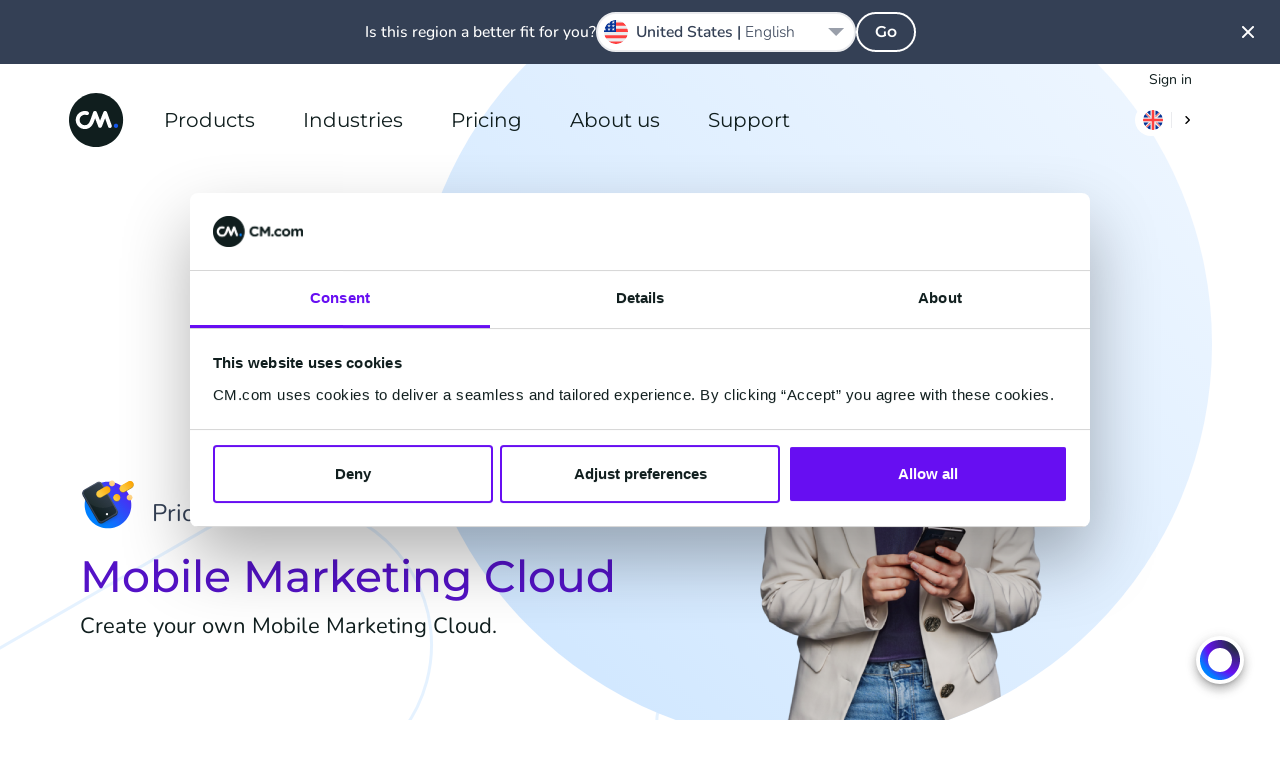

--- FILE ---
content_type: application/javascript
request_url: https://www.cm.com/build/assets/pushTraceDockEvent-10336618.js
body_size: -311
content:
function e(t){Object.prototype.hasOwnProperty.call(window,"td")&&window.td.sendDataLayerEvent(t)}export{e as p};


--- FILE ---
content_type: image/svg+xml
request_url: https://www.cm.com/build/assets/flag-ES-61f301a7.svg
body_size: 208
content:
<?xml version="1.0" encoding="UTF-8"?>
<svg width="32px" height="32px" viewBox="0 0 32 32" version="1.1" xmlns="http://www.w3.org/2000/svg" xmlns:xlink="http://www.w3.org/1999/xlink">
    <!-- Generator: Sketch 51.2 (57519) - http://www.bohemiancoding.com/sketch -->
    <title>Flags/ES</title>
    <desc>Created with Sketch.</desc>
    <defs></defs>
    <g id="Flags/ES" stroke="none" stroke-width="1" fill="none" fill-rule="evenodd">
        <g id="spain" fill-rule="nonzero">
            <path d="M0,16 C0,17.957125 0.3520625,19.831875 0.9951875,21.5651875 L16,22.9565 L31.0048125,21.5651875 C31.6479375,19.831875 32,17.957125 32,16 C32,14.042875 31.6479375,12.168125 31.0048125,10.4348125 L16,9.0435 L0.9951875,10.4348125 C0.3520625,12.168125 0,14.042875 0,16 Z" id="Shape" fill="#FFD301"></path>
            <g id="Group" transform="translate(0.937500, 0.000000)" fill="#FF4040">
                <path d="M30.0673125,10.4348125 C27.806625,4.3420625 21.9419375,0 15.0625,0 C8.1830625,0 2.318375,4.3420625 0.0576875,10.4348125 L30.0673125,10.4348125 Z" id="Shape"></path>
                <path d="M0.0576875,21.5651875 C2.318375,27.6579375 8.1830625,32 15.0625,32 C21.9419375,32 27.806625,27.6579375 30.0673125,21.5651875 L0.0576875,21.5651875 Z" id="Shape"></path>
            </g>
        </g>
    </g>
</svg>

--- FILE ---
content_type: image/svg+xml
request_url: https://www.cm.com/cdn/web/icon/marketing-cloud-logo.svg
body_size: 3418
content:
<?xml version="1.0" encoding="UTF-8"?>
<svg width="96px" height="96px" viewBox="0 0 96 96" version="1.1" xmlns="http://www.w3.org/2000/svg" xmlns:xlink="http://www.w3.org/1999/xlink">
    <title>Icons (Solution)/MMC/4. Dark diapositive/2. MMC dark diapositive96px</title>
    <defs>
        <linearGradient x1="0%" y1="100%" x2="100%" y2="0%" id="linearGradient-1">
            <stop stop-color="#007FFF" offset="0%"></stop>
            <stop stop-color="#007FFF" offset="24.6495927%"></stop>
            <stop stop-color="#6610F2" offset="100%"></stop>
        </linearGradient>
        <path d="M13.5884573,68.8628129 L13.5884573,16.8628129 C13.5884573,13.5491044 16.2747488,10.8628129 19.5884573,10.8628129 L43.5884573,10.8628129 C46.9021658,10.8628129 49.5884573,13.5491044 49.5884573,16.8628129 L49.5884573,68.8628129 C49.5884573,72.1765214 46.9021658,74.8628129 43.5884573,74.8628129 L19.5884573,74.8628129 C16.2747488,74.8628129 13.5884573,72.1765214 13.5884573,68.8628129 Z" id="path-2"></path>
        <filter x="-20.8%" y="-11.7%" width="141.7%" height="123.4%" filterUnits="objectBoundingBox" id="filter-3">
            <feOffset dx="0" dy="0" in="SourceAlpha" result="shadowOffsetOuter1"></feOffset>
            <feGaussianBlur stdDeviation="2.5" in="shadowOffsetOuter1" result="shadowBlurOuter1"></feGaussianBlur>
            <feColorMatrix values="0 0 0 0 0.062745098   0 0 0 0 0.117647059   0 0 0 0 0.117647059  0 0 0 0.3 0" type="matrix" in="shadowBlurOuter1"></feColorMatrix>
        </filter>
        <linearGradient x1="12.6651528%" y1="100%" x2="86.5912455%" y2="0.995854731%" id="linearGradient-4">
            <stop stop-color="#344055" offset="0%"></stop>
            <stop stop-color="#344055" offset="25%"></stop>
            <stop stop-color="#5D6677" offset="100%"></stop>
        </linearGradient>
        <linearGradient x1="13.7147927%" y1="100%" x2="85.5625114%" y2="0.995854731%" id="linearGradient-5">
            <stop stop-color="#101E1E" offset="0%"></stop>
            <stop stop-color="#101E1E" offset="25%"></stop>
            <stop stop-color="#344055" offset="100%"></stop>
        </linearGradient>
        <path d="M2.50083488,12.6707079 L23.2854446,0.670707857 C25.6769077,-0.710004017 28.7348597,0.109371759 30.1155716,2.50083488 L55.1155716,45.8021051 C56.4962835,48.1935682 55.6769077,51.2515202 53.2854446,52.6322321 L32.0678222,64.8822321 C29.9155054,66.1248728 27.1633485,65.3874346 25.9207079,63.2351178 L0.670707857,19.5008349 C-0.710004017,17.1093718 0.109371759,14.0514197 2.50083488,12.6707079 Z" id="path-6"></path>
        <linearGradient x1="0%" y1="100%" x2="100%" y2="0%" id="linearGradient-8">
            <stop stop-color="#EFF0F2" offset="0%"></stop>
            <stop stop-color="#EFF0F2" offset="24.7309791%"></stop>
            <stop stop-color="#FFFFFF" offset="100%"></stop>
        </linearGradient>
        <linearGradient x1="0.101753715%" y1="99.8982463%" x2="100%" y2="0%" id="linearGradient-9">
            <stop stop-color="#FFC866" offset="0%"></stop>
            <stop stop-color="#FFDB99" offset="100%"></stop>
        </linearGradient>
        <linearGradient x1="0%" y1="100%" x2="100%" y2="0%" id="linearGradient-10">
            <stop stop-color="#FDCA40" offset="0%"></stop>
            <stop stop-color="#FDCA40" offset="24.6093781%"></stop>
            <stop stop-color="#FFA400" offset="100%"></stop>
        </linearGradient>
        <linearGradient x1="0%" y1="83.6449754%" x2="100%" y2="16.3550246%" id="linearGradient-11">
            <stop stop-color="#FDCA40" offset="0%"></stop>
            <stop stop-color="#FDCA40" offset="24.6093781%"></stop>
            <stop stop-color="#FFA400" offset="100%"></stop>
        </linearGradient>
    </defs>
    <g id="Icons-(Solution)/MMC/4.-Dark-diapositive/2.-MMC-dark-diapositive96px" stroke="none" stroke-width="1" fill="none" fill-rule="evenodd">
        <g id="Icons-(Solution)/MMC/1.-3D/1.-Primary/2.-MMC-96px" transform="translate(3.676025, 4.150000)">
            <path d="M84.3239746,43.85 C84.3239746,65.9411111 66.4150857,83.85 44.3239746,83.85 C22.2328635,83.85 4.3239746,65.9411111 4.3239746,43.85 C4.3239746,21.7588889 22.2328635,3.84999997 44.3239746,3.84999997 C66.4150857,3.84999997 84.3239746,21.7588889 84.3239746,43.85" id="Gradient" fill="url(#linearGradient-1)"></path>
            <g id="Shadow" style="mix-blend-mode: multiply;" transform="translate(31.588457, 42.862813) rotate(-30.000000) translate(-31.588457, -42.862813) " fill="black" fill-opacity="1">
                <use filter="url(#filter-3)" xlink:href="#path-2"></use>
            </g>
            <path d="M34.0429399,8.8461524 L60.0429399,53.8794734 C60.2271572,54.198547 60.3787372,54.5275077 60.4987158,54.8624897 L60.8522331,54.8628129 L60.8522331,56.8628129 C60.8516499,58.9402427 59.7751076,60.9623097 57.8467875,62.0756258 L35.7631397,74.8256258 C32.6542377,76.6205513 28.6789,75.5553627 26.8839746,72.4464607 L1.1339746,27.8461524 C0.581689846,26.8895671 0.322750117,25.8441167 0.329244282,24.8139668 L0.328974596,22.8628129 L0.66729555,22.8628264 C1.1248819,21.5544273 2.03555274,20.3974228 3.33012702,19.65 L25.8467875,6.64999997 C28.7165433,4.99314572 32.3860857,5.97639665 34.0429399,8.8461524 Z" id="Combined-Shape" fill="#212E39"></path>
            <path d="M27.1339746,70.8794734 L1.1339746,25.8461524 C-0.522879653,22.9763967 0.460371278,19.3068542 3.33012702,17.65 L25.8467875,4.64999997 C28.7165433,2.99314572 32.3860857,3.97639665 34.0429399,6.8461524 L60.0429399,51.8794734 C61.6997942,54.7492291 60.7165433,58.4187716 57.8467875,60.0756258 L35.330127,73.0756258 C32.4603713,74.7324801 28.7908288,73.7492291 27.1339746,70.8794734 Z" id="Solid" fill="url(#linearGradient-4)"></path>
            <g id="new-screen" transform="translate(2.673267, 6.199292)">
                <mask id="mask-7" fill="white">
                    <use xlink:href="#path-6"></use>
                </mask>
                <use fill="url(#linearGradient-5)" xlink:href="#path-6"></use>
                <path d="M41.8931397,53.4360797 C41.8931397,52.3315533 40.9975616,51.4360797 39.8929064,51.4360797 C38.7882511,51.4360797 37.8931397,52.3315533 37.8931397,53.4360797 C37.8931397,54.540606 38.7882511,55.4360797 39.8929064,55.4360797 C40.9975616,55.4360797 41.8931397,54.540606 41.8931397,53.4360797" id="new-button" fill="url(#linearGradient-8)" mask="url(#mask-7)"></path>
                <path d="M30.1376224,2.51288568 L50.7707502,38.2502095 C45.4502819,41.0969781 39.3712406,42.7111446 32.9151905,42.7111446 C24.0022866,42.7111446 15.8079313,39.6346725 9.33610354,34.4857073 L0.692758665,19.5128857 C-0.68795321,17.1214226 0.131422566,14.0634705 2.52288568,12.6827587 L23.3074954,0.682758665 C25.6989585,-0.69795321 28.7569105,0.121422566 30.1376224,2.51288568 Z" id="Combined-Shape" fill-opacity="0.05" fill="#FFFFFF" mask="url(#mask-7)"></path>
            </g>
            <path d="M85.666684,33.5066884 C84.2863234,35.897543 81.2283763,36.7169175 78.8375217,35.3365569 C76.4466671,33.9561964 75.6272926,30.8982493 77.0076532,28.5073947 C78.3880137,26.1165401 81.4459608,25.2971656 83.8368154,26.6775262 C86.2276701,28.0578867 87.0470445,31.1158338 85.666684,33.5066884" id="Fill-12" fill="url(#linearGradient-9)" transform="translate(81.337169, 31.007042) rotate(-30.000000) translate(-81.337169, -31.007042) "></path>
            <path d="M59.3826859,25.9818836 C62.3075256,25.9818836 64.743105,28.074484 65.2740983,30.8443592 L65.3853984,30.8441059 L65.3853984,31.9807621 C65.3815644,35.2941427 62.6960665,37.9796406 59.3826859,37.9796406 C56.0693053,37.9796406 53.3838074,35.2941427 53.3838074,31.9807621 L53.3848074,31.9238836 L53.3853984,30.8441059 L53.4912735,30.8443592 C54.0222668,28.074484 56.4578462,25.9818836 59.3826859,25.9818836 Z" id="Combined-Shape" fill="#9D8532"></path>
            <path d="M65.3815644,30.9807621 C65.3815644,34.2941427 62.6960665,36.9796406 59.3826859,36.9796406 C56.0693053,36.9796406 53.3838074,34.2941427 53.3838074,30.9807621 C53.3838074,27.6673815 56.0693053,24.9818836 59.3826859,24.9818836 C62.6960665,24.9818836 65.3815644,27.6673815 65.3815644,30.9807621" id="Fill-14" fill="url(#linearGradient-10)"></path>
            <path d="M55.5423283,9.32977389 C54.1619678,11.7206285 51.1040206,12.540003 48.713166,11.1596424 C46.3223114,9.77928186 45.502937,6.72133475 46.8832975,4.33048014 C48.2636581,1.93962553 51.3216052,1.12025108 53.7124598,2.50061163 C56.1033144,3.88097218 56.9226889,6.93891928 55.5423283,9.32977389" id="Fill-16" fill="url(#linearGradient-9)" transform="translate(51.212813, 6.830127) rotate(-30.000000) translate(-51.212813, -6.830127) "></path>
            <path d="M87.4256258,6.55255888 C87.7987767,7.19887508 88.0380149,7.88575843 88.1519493,8.58108052 L88.2289746,8.58083493 L88.2294813,9.43782069 C88.2679562,11.5495597 87.1880925,13.617902 85.2294734,14.7487113 L73.1051178,21.7487113 C70.235362,23.4055656 66.5658196,22.4223146 64.9089653,19.5525589 C64.3814923,18.6389489 64.121599,17.644279 64.1049695,16.659297 L64.1039746,15.6148649 L64.1786894,15.6145699 C64.45282,13.8893158 65.4743887,12.2979083 67.1051178,11.3564065 L79.2294734,4.35640646 C82.0992292,2.69955221 85.7687716,3.68280314 87.4256258,6.55255888 Z" id="Combined-Shape" fill="#9D8532"></path>
            <path d="M64.9089777,18.5525803 C63.2521294,15.6828349 64.235373,12.0133057 67.1051154,10.3564519 L79.2295005,3.35640403 C82.0992358,1.69955431 85.7687579,2.68279231 87.4256076,5.55252756 C87.4256095,5.55253087 87.4256114,5.55253417 87.4256133,5.55253747 C89.0824617,8.42228296 88.099218,12.0918121 85.2294757,13.7486659 L73.1050906,20.7487138 C70.2353553,22.4055635 66.5658332,21.4223255 64.9089835,18.5525903 C64.9089815,18.552587 64.9089796,18.5525837 64.9089777,18.5525803 Z" id="Fill-8-Copy" fill="url(#linearGradient-11)"></path>
            <path d="M47.6506351,15.660254 C48.0237859,16.3065702 48.2630242,16.9934536 48.3769586,17.6887757 L48.4539746,17.6885301 L48.4544905,18.5455158 C48.4929655,20.6572548 47.4131018,22.7255972 45.4544827,23.8564065 L33.330127,30.8564065 C30.4603713,32.5132607 26.7908288,31.5300098 25.1339746,28.660254 C24.6065016,27.746644 24.3466082,26.7519741 24.3299787,25.7669922 L24.3289838,24.72256 L24.4036986,24.7222651 C24.6778293,22.997011 25.6993979,21.4056035 27.330127,20.4641016 L39.4544827,13.4641016 C42.3242384,11.8072474 45.9937808,12.7904983 47.6506351,15.660254 Z" id="Combined-Shape" fill="#9D8532"></path>
            <path d="M25.133987,27.6602755 C23.4771387,24.79053 24.4603823,21.1210008 27.3301246,19.464147 L39.4545098,12.4640992 C42.324245,10.8072495 45.9937672,11.7904875 47.6506169,14.6602227 C47.6506188,14.660226 47.6506207,14.6602293 47.6506226,14.6602326 C49.3074709,17.5299781 48.3242273,21.1995073 45.454485,22.8563611 L33.3300998,29.8564089 C30.4603646,31.5132587 26.7908424,30.5300207 25.1339927,27.6602854 C25.1339908,27.6602821 25.1339889,27.6602788 25.133987,27.6602755 Z" id="Fill-8-Copy" fill="url(#linearGradient-11)"></path>
        </g>
    </g>
</svg>

--- FILE ---
content_type: application/javascript
request_url: https://www.cm.com/build/assets/useTranslation-c33e6ad7.js
body_size: -327
content:
import{at as a}from"./app-6824fcef.js";const s=t=>{function n(r){return a(t,r,null)}return{trans:n}};export{s as u};


--- FILE ---
content_type: image/svg+xml
request_url: https://www.cm.com/build/assets/sms-e9037f6e.svg
body_size: 660
content:
<svg height="64" viewBox="0 0 64 64" width="64" xmlns="http://www.w3.org/2000/svg" xmlns:xlink="http://www.w3.org/1999/xlink"><linearGradient id="a" x1="0%" x2="100%" y1="67.748769%" y2="32.251232%"><stop offset="0" stop-color="#007fff"/><stop offset=".246495927" stop-color="#007fff"/><stop offset="1" stop-color="#7527f3"/></linearGradient><g fill="none" fill-rule="evenodd"><path d="m0 0h64v64h-64z" fill="#fff"/><path d="m60.9957864 24c.2652165 0 .5195704.1053568.7071068.2928932.3905243.3905243.3905243 1.0236893 0 1.4142136l-4.7021068 4.7028932-.0007864 13.59c0 4.418278-3.581722 8-8 8h-26c-4.418278 0-8-3.581722-8-8h26l.310282-.0042735c6.5325987-.1993968 11.689718-5.5071788 11.689718-11.9957265v-8z" fill="url(#a)"/><path d="m41 12c4.418278 0 8 3.581722 8 8v12c0 4.418278-3.581722 8-8 8h-26c-4.418278 0-8-3.581722-8-8v-13.585l-4.70710678-4.7078932c-.39052429-.3905243-.39052429-1.0236893 0-1.4142136.18753638-.1875364.44189029-.2928932.70710678-.2928932z" fill="#212e39"/><path d="m15.7868852 32c2.4754099 0 4.2131148-1.3 4.2131148-3.6166667v-.0333333c0-2.0333333-1.3114754-2.8833333-3.6393443-3.5-1.9836065-.5166667-2.4754098-.7666667-2.4754098-1.5333333v-.0333334c0-.5666666.5081967-1.0166666 1.4754098-1.0166666.7868853 0 1.5737705.2833333 2.4098361.7833333.1967213.1166667.3934426.1833333.6393443.1833333.6557377 0 1.1803278-.5166666 1.1803278-1.1833333 0-.5-.2786885-.85-.557377-1.0166667-1.0327869-.6666666-2.2459017-1.0333333-3.6393443-1.0333333-2.3442623 0-4.0163934 1.4-4.0163934 3.5166667v.0333333c0 2.3166667 1.4918033 2.9666667 3.8032787 3.5666667 1.9180328.5 2.3114754.8333333 2.3114754 1.4833333v.0333333c0 .6833334-.6229508 1.1-1.6557377 1.1-1.1147541 0-2.0655738-.4-2.9344263-1.05-.1639344-.1166666-.3934426-.2333333-.7213114-.2333333-.6557377 0-1.1803279.5166667-1.1803279 1.1833333 0 .4.1967213.7666667.4754098.9666667 1.2786886.9333333 2.8032787 1.4 4.3114754 1.4zm16.8931148-.0666667c.7371429 0 1.32-.5666666 1.32-1.2833333v-9.2666667c0-.7166666-.5828571-1.2833333-1.32-1.2833333h-.2914286c-.5314285 0-.9085714.2166667-1.1828571.65l-3.2057143 5.0666667-3.1885714-5.05c-.24-.3833334-.6342857-.6666667-1.2-.6666667h-.2914286c-.7371429 0-1.32.5666667-1.32 1.2833333v9.3c0 .7.5657143 1.25 1.2857143 1.25s1.3028571-.55 1.3028571-1.25v-5.8l2.28 3.4166667c.2742857.4.6171429.65 1.0971429.65s.8228571-.25 1.0971428-.65l2.3142858-3.4666667v5.8166667c0 .7.5828571 1.2833333 1.3028571 1.2833333zm8.1068852.0666667c2.4754099 0 4.2131148-1.3 4.2131148-3.6166667v-.0333333c0-2.0333333-1.3114754-2.8833333-3.6393443-3.5-1.9836065-.5166667-2.4754098-.7666667-2.4754098-1.5333333v-.0333334c0-.5666666.5081967-1.0166666 1.4754098-1.0166666.7868853 0 1.5737705.2833333 2.4098361.7833333.1967213.1166667.3934426.1833333.6393443.1833333.6557377 0 1.1803278-.5166666 1.1803278-1.1833333 0-.5-.2786885-.85-.557377-1.0166667-1.0327869-.6666666-2.2459017-1.0333333-3.6393443-1.0333333-2.3442623 0-4.0163934 1.4-4.0163934 3.5166667v.0333333c0 2.3166667 1.4918033 2.9666667 3.8032787 3.5666667 1.9180328.5 2.3114754.8333333 2.3114754 1.4833333v.0333333c0 .6833334-.6229508 1.1-1.6557377 1.1-1.1147541 0-2.0655738-.4-2.9344263-1.05-.1639344-.1166666-.3934426-.2333333-.7213114-.2333333-.6557377 0-1.1803279.5166667-1.1803279 1.1833333 0 .4.1967213.7666667.4754098.9666667 1.2786886.9333333 2.8032787 1.4 4.3114754 1.4z" fill="#fff"/></g></svg>